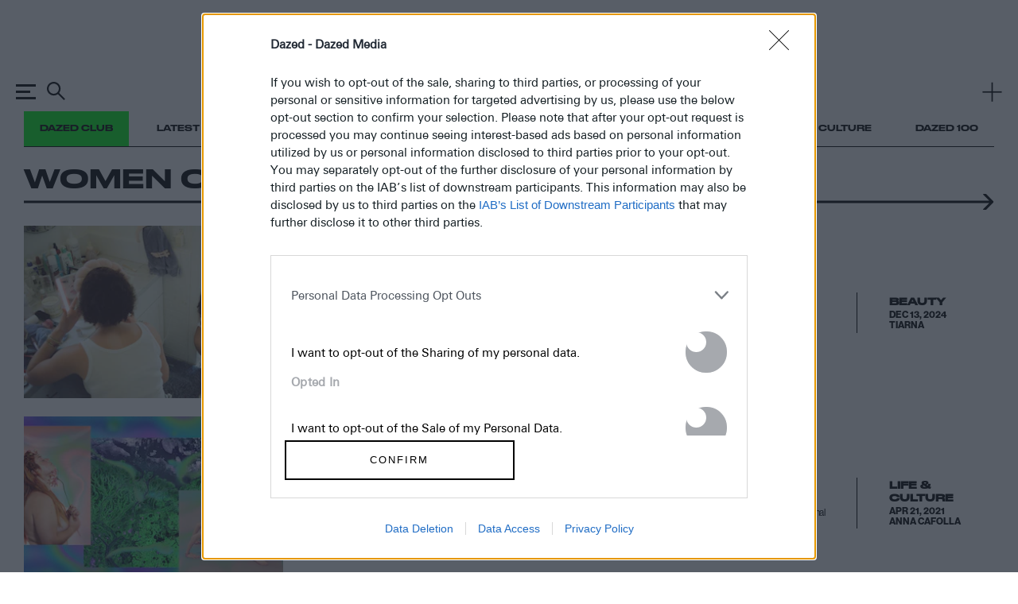

--- FILE ---
content_type: text/html; charset=utf-8
request_url: https://www.google.com/recaptcha/api2/aframe
body_size: 164
content:
<!DOCTYPE HTML><html><head><meta http-equiv="content-type" content="text/html; charset=UTF-8"></head><body><script nonce="JBN8Dxzsi6h7tlfTZhtysQ">/** Anti-fraud and anti-abuse applications only. See google.com/recaptcha */ try{var clients={'sodar':'https://pagead2.googlesyndication.com/pagead/sodar?'};window.addEventListener("message",function(a){try{if(a.source===window.parent){var b=JSON.parse(a.data);var c=clients[b['id']];if(c){var d=document.createElement('img');d.src=c+b['params']+'&rc='+(localStorage.getItem("rc::a")?sessionStorage.getItem("rc::b"):"");window.document.body.appendChild(d);sessionStorage.setItem("rc::e",parseInt(sessionStorage.getItem("rc::e")||0)+1);localStorage.setItem("rc::h",'1768975813561');}}}catch(b){}});window.parent.postMessage("_grecaptcha_ready", "*");}catch(b){}</script></body></html>